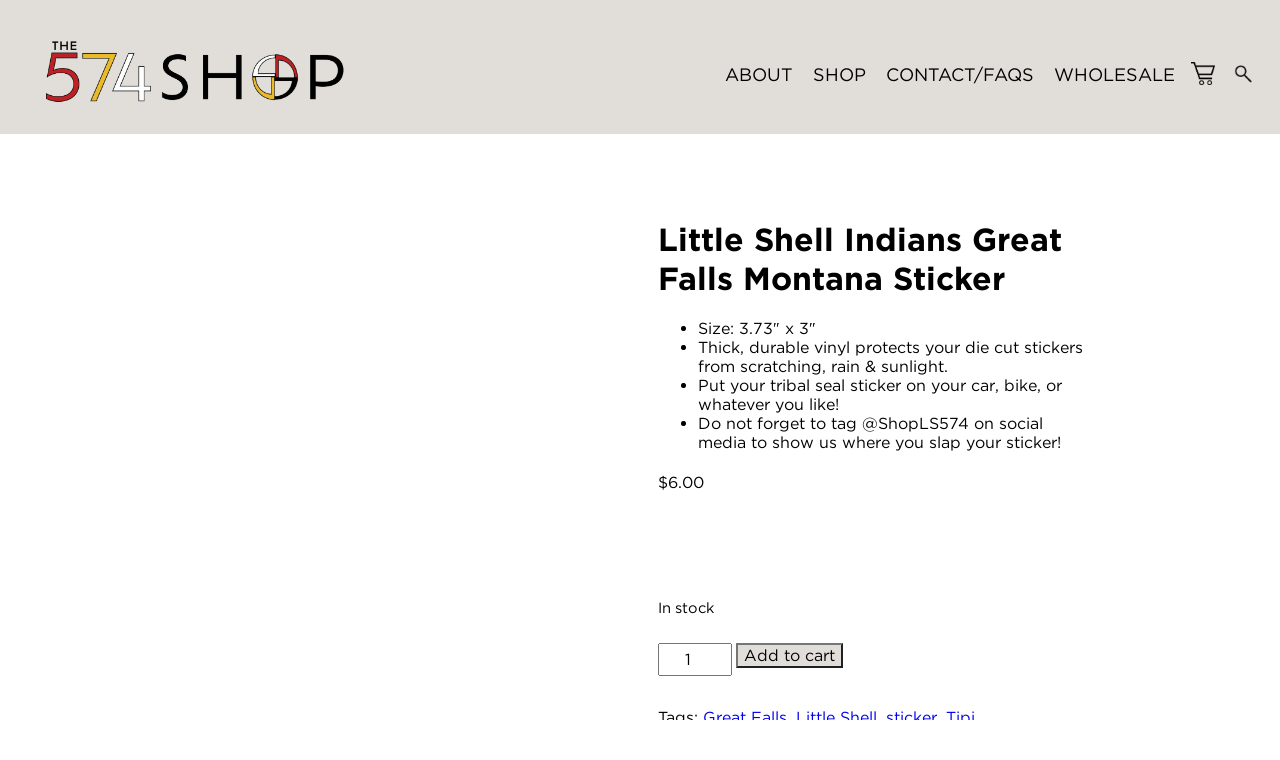

--- FILE ---
content_type: text/css
request_url: https://shopls574.com/wp-content/themes/littleshell/style.css?ver=1754002320
body_size: 2163
content:
h/*

Theme Name: Little Shell Tribe of Montana
Theme URI: https://www.montanalittleshelltribe.org/
Description: Theme for Little Shell Tribe of Montana.
Version: 1.0
Author: Joe Mendonca
Author URI: https://www.felthat.com/

*/

/*--------------------------------------------------------------
HTML Elements
--------------------------------------------------------------*/

* {
    margin: 0;
    padding: 0;
}

body {
    background: #ffffff;
    color: #000000;
    font-family: "Gotham A", "Gotham B";
    font-style: normal;
    font-weight: 400;
    height: 100%;
    margin: 0;
    width: 100%;
}

img {
    border: 0px none;
}

.alignleft {
    display: inline;
    float: left;
    margin: 0px 10px 10px 0px;
}

.alignright {
    display: inline;
    float: right;
    margin: 0px 0px 10px 10px;
}

.aligncenter {
    display: inline;
    float: center;
}

/*--------------------------------------------------------------
Typography
--------------------------------------------------------------*/

a {
    text-decoration: none;
}

h1,
h2,
h3,
h4 {
    display: block;
    font-family: "Gotham A", "Gotham B";
    font-style: normal;
    font-weight: 700;
}

h3 {
    font-size: 36px;
    margin-bottom: 16px;
    text-transform: uppercase;
}

h4 {
    font-size: 25px;
    line-height: 47.36px;
    margin-bottom: 23px;
    text-transform: uppercase;
}

p {
    font-size: 16px;
    line-height: 22px;
}

/*--------------------------------------------------------------
Layout
--------------------------------------------------------------*/

.wrapper {
    float: left;
    width: 100%;
}

.layout {
    margin: 0 auto;
    width: 1229px;
}

.main {
    float: left;
    padding-top: 189px;
    width: 100%;
}

.background {
    height: 100vh;
    position: fixed;
    top: 0;
    width: 100vw;
    z-index: -1;
}

.background img {
    bottom: 0;
    left: 0;
    margin: auto;
    min-height: 100%;
    min-width: 100%;
    position: absolute;
    right: 0;
    top: 0;
}

/*--------------------------------------------------------------
Header
--------------------------------------------------------------*/

header {
    height: 134px;
    position: absolute;
    top: 0;
    width: 100%;
    z-index: 2;
}

header .layout {
    position: relative;
}

header a h1 {
    color: #000000;
    float: left;
    font-size: 46px;
    font-weight: 700;
    margin: 61px -34px 0px 0px;
}

.logo {
    float: left;
    height: auto;
    margin: 40px 0px 0px 20px;
    width: 300px;
}

.header-cart {
    display: block;
    height: auto;
    position: absolute;
    top: 62px;
    right: 40px;
    width: 24px;
}

/*--------------------------------------------------------------
Menu
--------------------------------------------------------------*/

.menu {
    float: right;
    margin: 64px 80px 0px 0px;
}

.menu li {
    float: left;
    list-style-type: none;
    margin-right: 20px;
    position: relative;
}

.menu li:last-child {
    margin-right: 0px;
}

.menu li a {
    color: #000000;
    font-size: 18px;
    text-transform: uppercase;
}

/*--------------------------------------------------------------
Sub Menu
--------------------------------------------------------------*/

.menu li:hover > .sub-menu {
    display: block;
    opacity: 1;
    -webkit-transition: all 0.3s ease-in-out;
    -o-transition: all 0.3s ease-in-out;
    transition: all 0.3s ease-in-out;
}

.sub-menu {
    background: #ffffff;
    opacity: 0;
    margin: 4px 0px 0px -10px;
    padding: 4px 30px 12px 10px;
    position: absolute;
    -webkit-transition: all 0.3s ease-in-out;
    -o-transition: all 0.3s ease-in-out;
    transition: all 0.3s ease-in-out;
}

.sub-menu li {
    float: left;
    width: 100%;
}

.sub-menu li a {
    font-size: 14px;
    line-height: 20px;
}

/*--------------------------------------------------------------
Content
--------------------------------------------------------------*/

.overlay {
    background: rgba(255, 255, 255, 0.79);
    float: left;
    width: 100%;
}

/*--------------------------------------------------------------
About
--------------------------------------------------------------*/

.page-template-about .overlay {
    margin-top: 77px;
    padding: 16px 0px 54px 0px;
}

.page-template-about p {
    font-size: 14.58px;
    line-height: 22.92px;
    margin-bottom: 20px;
    margin-left: calc(50% - 310px);
    text-align: left;
    width: 620px;
}

.page-template-about .main,
.page-template-contact .main {
    text-align: center;
}

/*--------------------------------------------------------------
Contact and FAQs
--------------------------------------------------------------*/

.page-template-contact .overlay {
    margin: 20px 0px 41px 0px;
    padding: 32px 0px 0px 0px;
}

.page-template-contact p {
    margin-bottom: 35px;
    margin-left: calc(50% - 504px);
    width: 1008px;
}

/*--------------------------------------------------------------
Contact form
--------------------------------------------------------------*/

.gform_wrapper {
    float: left;
    margin-left: calc(50% - 480px);
    margin-top: 9px;
    width: 960px;
}

.gform_wrapper li {
    float: left;
    list-style-type: none;
    width: 100%;
}

.gform_wrapper label,
.woocommerce-checkout label {
    float: left;
    font-size: 16px;
    margin: 0px 0px 5px 4px;
    text-align: left;
    text-transform: uppercase;
}

.gform_wrapper input,
.gform_wrapper textarea,
.woocommerce-checkout input,
.woocommerce-checkout textarea,
.select2-container--default
    .select2-selection--single
    .select2-selection__rendered {
    background: #dfdcd5;
    border: 1px solid #000000;
    font-size: 16px;
    margin-bottom: 25px;
    padding: 8px 4px 8px 4px;
    width: calc(100% - 8px);
}

.gform_wrapper textarea {
    height: 93px;
}

.gform_wrapper li:first-child,
.gform_wrapper li:nth-child(2) {
    display: inline-block;
    width: 452px;
}

.gform_wrapper li:first-child {
    margin-right: 56px;
}

.gform_wrapper input[type="button"],
.gform_wrapper input[type="reset"],
.gform_wrapper input[type="submit"] {
    background: #ffffff;
    border: 1px solid #000000;
    border-radius: 0px;
    font-size: 18px;
    font-weight: 700;
    margin: -5px 0px 19px 0px;
    padding: 6px 85px 6px 85px;
    text-align: center;
    text-transform: uppercase;
    width: auto;
}

.validation_error,
.validation_message {
    float: left;
    margin-bottom: 24px;
    width: 100%;
}

.gform_confirmation_wrapper {
    float: left;
    padding-bottom: 24px;
    width: 100%;
}

/*--------------------------------------------------------------
WooCommerce
--------------------------------------------------------------*/

.shop-message {
    float: left;
    font-size: 24px;
    margin: 0px 0px -9px 0px;
}

.posted_in,
.woocommerce-result-count,
.sku_wrapper {
    display: none;
}

.woocommerce .overlay .layout {
    width: 906px;
}

.woocommerce-page ul.products {
    float: left;
    margin-top: 30px !important;
}

.woocommerce ul.products.columns-3 li.product,
.woocommerce-page ul.products.columns-3 li.product {
    width: 253px;
}

.woocommerce ul.products li.product,
.woocommerce-page ul.products li.product {
    margin: 0px 73px 66px 0px;
}

.woocommerce-page ul.products li.product:nth-child(3n) {
    margin-right: 0px;
}

ul.products {
    margin: 51px 0px 20px 0px !important;
}

.woocommerce-loop-product__title,
.woocommerce-Price-amount.amount {
    color: #000000;
}

.woocommerce #respond input#submit.alt,
.woocommerce a.button.alt,
.woocommerce button.button.alt,
.woocommerce input.button.alt,
.woocommerce #respond input#submit,
.woocommerce a.button,
.woocommerce button.button,
.woocommerce input.button {
    background: rgba(205, 201, 192, 0.6);
    border-radius: 0px;
    color: #000000;
}

.woocommerce #respond input#submit.alt:hover,
.woocommerce a.button.alt:hover,
.woocommerce button.button.alt:hover,
.woocommerce input.button.alt:hover,
.woocommerce #respond input#submit:hover,
.woocommerce a.button:hover,
.woocommerce button.button:hover,
.woocommerce input.button:hover {
    background: rgba(205, 201, 192, 1);
}

.up-sells.upsells.products h2 {
    display: none !important;
}

/*--------------------------------------------------------------
WooCommerce single product
--------------------------------------------------------------*/

.single-product .overlay {
    margin-top: 31px;
}

.single-product .price,
.single-product .summary.entry-summary p {
    margin-bottom: 24px !important;
}

.input-text.qty.text {
    padding: 5px 6px 5px 6px !important;
}

.single-product .price {
    margin-top: 20px;
}

.single-product .woocommerce-variation-price bdi {
    float: left;
    margin-bottom: 20px;
    width: 100%;
}

/*--------------------------------------------------------------
WooCommerce cart
--------------------------------------------------------------*/

.product-name a {
    color: #000000;
}

/*--------------------------------------------------------------
WooCommerce checkout
--------------------------------------------------------------*/

.woocommerce-checkout p {
    float: left;
    margin-bottom: 32px;
    width: 100%;
}

#billing_address_1,
#billing_email_field {
    margin-bottom: 32px;
}

#billing_country_field,
#billing_state_field {
    margin-bottom: 25px;
}

.select2-container--default
    .select2-selection--single
    .select2-selection__rendered {
    line-height: 18px;
}

.select2-container--default .select2-selection--single {
    background-color: transparent;
    border: 0px;
    border-radius: 0px;
}

.select2-container--default
    .select2-selection--single
    .select2-selection__arrow {
    top: 5px;
}

.select2-dropdown {
    background: #dfdcd5;
    border: 1px solid #000000;
    color: #000000;
    margin-top: 8px;
    width: calc(100% + 1px);
}

.select2-search__field {
    margin-top: 10px;
}

.select2-container--default
    .select2-results__option--highlighted[aria-selected],
.select2-container--default
    .select2-results__option--highlighted[data-selected] {
    background-color: #000000;
}

.woocommerce-privacy-policy-text a {
    color: #000000;
}

.woocommerce-checkout-review-order {
    margin-bottom: 32px;
}

#add_payment_method #payment ul.payment_methods,
.woocommerce-cart #payment ul.payment_methods,
.woocommerce-checkout #payment ul.payment_methods,
#add_payment_method #payment div.form-row,
.woocommerce-cart #payment div.form-row,
.woocommerce-checkout #payment div.form-row {
    border: 0px;
}

.payment_box.payment_method_paypal,
.payment_box.payment_method_paypal:before,
.about_paypal {
    display: none !important;
}

.payment_box.payment_method_stripe {
    margin-top: 40px !important;
}

.woocommerce-checkout #stripe-payment-data p {
    margin-bottom: 10px !important;
}

.form-row.woocommerce-SavedPaymentMethods-saveNew.woocommerce-validated {
    margin-top: 20px !important;
}

#wc-stripe-new-payment-method {
    margin: 9px 0px 0px 6px !important;
}

#add_payment_method #payment div.payment_box .wc-credit-card-form,
.woocommerce-cart #payment div.payment_box .wc-credit-card-form,
.woocommerce-checkout #payment div.payment_box .wc-credit-card-form {
    margin: 0px !important;
}

#add_payment_method #payment ul.payment_methods,
.woocommerce-cart #payment ul.payment_methods,
.woocommerce-checkout #payment ul.payment_methods {
    padding: 0px !important;
}

#add_payment_method #payment div.form-row,
.woocommerce-cart #payment div.form-row,
.woocommerce-checkout #payment div.form-row {
    margin: 0px !important;
    padding: 0px !important;
}

.form-row.form-row-wide {
    margin: 0px !important;
}

/*--------------------------------------------------------------
WooCommerce information boxes
--------------------------------------------------------------*/

.woocommerce-info {
    background-color: transparent;
    border: 0px;
    color: #000000;
    margin: 0px 0px 32px 0px;
    padding: 0px;
}

.woocommerce-info::before {
    display: none;
}

.woocommerce-info a {
    color: #000000;
}

/*--------------------------------------------------------------
Home content
--------------------------------------------------------------*/

.home-content {
    background: rgba(205, 201, 192, 0.6);
    font-size: 16px;
    line-height: 20px;
    margin: 0 auto;
    margin-top: 280px;
    padding: 34px 116px 34px 116px;
    width: 800px;
}

.home-content p {
    margin-bottom: 18px;
}

/*--------------------------------------------------------------
Search
--------------------------------------------------------------*/

.search-overlay {
	display: none;
	position: fixed;
	top: 0;
	left: 0;
	width: 100%;
	height: 100%;
	background: rgba(0,0,0,0.85);
	z-index: 9999;
	justify-content: center;
	align-items: center;
}

.search-overlay input {
    border: 1px solid #000000;
    font-size: 24px;
    margin-bottom: 24px;
    padding: 6px 4px;
}

.search-overlay input[type="submit"] {
    background: #000000;
    color: #ffffff;
    font-size: 18px;
    font-weight: bold;
    padding: 6px 12px;
}

.search-overlay.active {
	display: flex;
}

.search-box form {
	width: 90%;
	max-width: 500px;
}

.header-search-icon {
    cursor: pointer;
    display: block;
    position: absolute;
    right: 0px;
    top: 62px;
	width: 24px;
}

/*--------------------------------------------------------------
Search results
--------------------------------------------------------------*/

.search-results h1 {
    margin-bottom: 40px !important;
}

.search-results,
.search-results h2 {
    font-size: 14.58px;
    line-height: 22.92px;
}

.search-results h2,
.search-results .excerpt {
    margin-bottom: 0px !important;
}

.search-results .read-more {
    float: left;
    font-weight: bold;
    margin-bottom: 20px;
    width: 100%;
}

.search-results a {
    color: #000000;
}


--- FILE ---
content_type: text/css
request_url: https://shopls574.com/wp-content/themes/littleshell/css/mobile.css?ver=1.0
body_size: 486
content:
@media all and (max-width: 1200px) {
    /*--------------------------------------------------------------
Layout
--------------------------------------------------------------*/

    .layout {
        width: 100%;
    }

    .main {
        padding-top: 76px;
        width: 100%;
    }

    .background {
    }

    /*--------------------------------------------------------------
Header
--------------------------------------------------------------*/

    header {
        height: 74px;
    }

    header a h1 {
        font-size: 16px;
        margin: 25px -34px 0px 12px;
    }

    .logo {
        margin: 16px 0px 0px 20px;
        width: 180px;
    }

    .header-cart {
        top: 21px;
        right: 96px;
        width: 28px;
    }

    .header-search-icon {
        right: 58px;
        top: 21px;
        width: 28px;
    }

    /*--------------------------------------------------------------
Menu
--------------------------------------------------------------*/

    .menu {
        background: #ffffff;
        display: none;
        height: calc(100vh - 40px);
        margin: 0px;
        padding: 20px;
        position: absolute;
        width: calc(100vw - 40px);
    }

    .menu li {
        margin-right: 0px;
        width: 100%;
    }

    /*--------------------------------------------------------------
Sub Menu
--------------------------------------------------------------*/

    .sub-menu {
        float: left;
        opacity: 1;
        margin: 2px 0px 12px 0px;
        padding: 4px 0px 0px 0px;
        position: relative;
        width: 100%;
    }

    /*--------------------------------------------------------------
Hamburger icon
--------------------------------------------------------------*/

    .menu-icon {
        margin: 16px 12px 0px 0px;
        position: fixed;
        right: 0px;
        top: 0px;
        z-index: 20;
    }

    .menu-main .menu-icon {
        display: none;
        margin-top: 40px;
    }

    .hamburger .line {
        background-color: #000000;
        display: block;
        height: 2px;
        margin: 8px auto;
        width: 37px;
        -webkit-transition: all 0.3s ease-in-out;
        -o-transition: all 0.3s ease-in-out;
        transition: all 0.3s ease-in-out;
    }

    .hamburger-scoll .line {
        height: 1px;
        margin: 5px auto;
        width: 20px;
    }

    .hamburger:hover {
        cursor: pointer;
    }

    .toggle-additional-content .line {
        background-color: #ffffff;
        height: 4px;
        width: 32px;
    }

    #hamburger.is-active .line {
        background-color: #000000;
    }

    #hamburger.is-active .line:nth-child(2) {
        opacity: 0;
    }

    #hamburger.is-active .line:nth-child(1) {
        -webkit-transform: translateY(10px) rotate(45deg);
        -ms-transform: translateY(10px) rotate(45deg);
        -o-transform: translateY(10px) rotate(45deg);
        transform: translateY(10px) rotate(45deg);
    }

    #hamburger.is-active .line:nth-child(3) {
        -webkit-transform: translateY(-10px) rotate(-45deg);
        -ms-transform: translateY(-10px) rotate(-45deg);
        -o-transform: translateY(-10px) rotate(-45deg);
        transform: translateY(-10px) rotate(-45deg);
    }

    /*--------------------------------------------------------------
About
--------------------------------------------------------------*/

    .page-template-about p,
    .page-template-contact p,
    .gform_wrapper,
    .woocommerce,
    .woocommerce .overlay .layout {
        margin-left: 20px;
        width: calc(100% - 40px);
    }

    /*--------------------------------------------------------------
Contact form
--------------------------------------------------------------*/

    .gform_wrapper li:first-child,
    .gform_wrapper li:nth-child(2) {
        width: 100%;
    }

    .gform_wrapper li:first-child {
        margin-right: 0px;
    }

    /*--------------------------------------------------------------
WooCommerce
--------------------------------------------------------------*/

    .woocommerce {
        border: 0px;
    }

    .woocommerce ul.products.columns-3 li.product,
    .woocommerce-page ul.products.columns-3 li.product {
        width: 100%;
    }

    .woocommerce ul.products li.product,
    .woocommerce-page ul.products li.product {
        margin: 0px 0px 66px 0px;
    }

    .woocommerce-cart .woocommerce,
    .woocommerce-checkout .woocommerce {
        margin-top: 30px;
    }

    body.woocommerce {
        margin-left: 0px;
        width: 100%;
    }

    /*--------------------------------------------------------------
Home content
--------------------------------------------------------------*/

    .home-content {
        margin: 30px 20px 0px 20px;
        margin-top: 41px;
        padding: 34px 20px 34px 20px;
        width: calc(100% - 80px);
    }

    /*--------------------------------------------------------------
    Search results
    --------------------------------------------------------------*/

    .search-results h1 {
        margin-left: 24px !important;
    }

    .layout .search-results {
        padding: 0px 24px 0px 24px;
    }

}


--- FILE ---
content_type: application/javascript
request_url: https://shopls574.com/wp-content/themes/littleshell/js/main.js
body_size: 81
content:
// Hex to RGB colors conversion
function hexToRgbA(hex) {
  var c;
  if (/^#([A-Fa-f0-9]{3}){1,2}$/.test(hex)) {
    c = hex.substring(1).split("");
    if (c.length == 3) {
      c = [c[0], c[0], c[1], c[1], c[2], c[2]];
    }
    c = "0x" + c.join("");
    return (
      "rgba(" + [(c >> 16) & 255, (c >> 8) & 255, c & 255].join(",") + ",0.6)"
    );
  }
  throw new Error("Error");
}

// Header background color
$("header").css("background-color", hexToRgbA(headerColor));

// Hamburger icon
$(".hamburger").click(function () {
  $(this).toggleClass("is-active");
  $(".menu").fadeToggle(800);
});

// Search
document.addEventListener('DOMContentLoaded', function () {
	const toggle = document.querySelector('.search-toggle');
	const overlay = document.querySelector('.search-overlay');

	if (toggle && overlay) {
		toggle.addEventListener('click', function (e) {
			e.preventDefault();
			overlay.classList.toggle('active');
		});
		overlay.addEventListener('click', function (e) {
			if (e.target === overlay) overlay.classList.remove('active');
		});
	}
});
